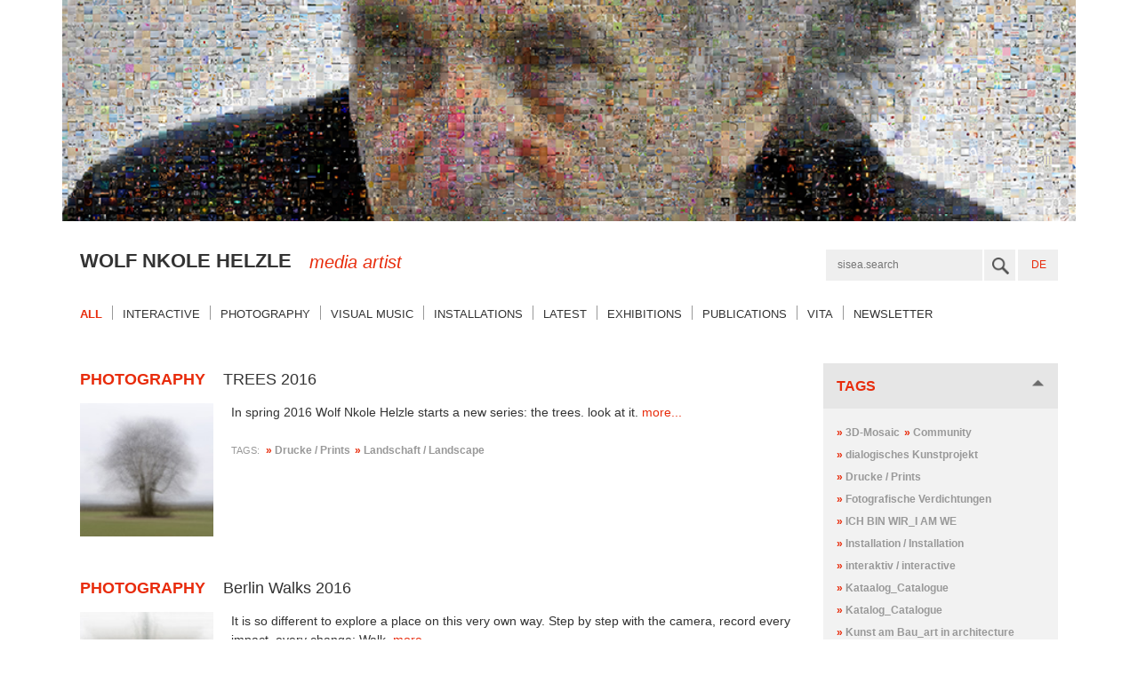

--- FILE ---
content_type: text/html; charset=UTF-8
request_url: http://helzle.com/en/?lang=en&tag=drucke-prints&page=4
body_size: 3958
content:
<!DOCTYPE html>
<html>
<head>
<title>helzle.com - All</title>
<meta name="description" content="This is the site of the Germany based media artist Wolf Nkole Helzle with his performances, photography, installations and visual music works." />
<script type="text/javascript" src="/assets/components/fancyapps/lib/jquery-1.10.1.min.js"></script>
<link rel="stylesheet" type="text/css" href="/assets/template/css/basis.styles.css">
<!--[if lte IE 8]>
<script src="http://html5shiv.googlecode.com/svn/trunk/html5.js"></script>
<![endif]-->
<script type="text/javascript">
jQuery(document).ready(function() {
    $("#mob-nav-button").click(function(event){
        $(".mobile").toggleClass("mob-nav-show");
        $("#content").toggleClass("hidden");
        $("#article").toggleClass("hidden");
        event.preventDefault();
    });
})
</script>
<base href="https://helzle.com/en/" />
</head>
<body>
    <header>
    <p id="grounder"></p>
    <div id="header-wrapper">
        <p class="logo"><a href="/en/">WOLF NKOLE HELZLE</a></p>
        <p class="slogan">media artist</p>
        <div id="babel-links-wrapper">
            <ul><li><a href="https://helzle.com/de/?page=5&tag=drucke-prints" class="de">DE</a></li></ul>
        </div>
        <form id="search-wrapper" action="search-results/" method="get">
  <fieldset>
    <input class="search rounded animate-width" type="text" placeholder="sisea.search" name="search" id="search" value="" />
    <input type="hidden" name="id" value="13" />
    <input type="submit" value="&nbsp;"/>
  </fieldset>
</form>
        <div id="mob-nav-container"><a id="mob-nav-button" href="#">&#9776;</a></div>
    </div>
</header>
    
    <nav>
    <ul>
        <li class="active"><a href="/en/">All</a></li><li class="separator"></li>
<li ><a href="interactive/">Interactive</a></li><li class="separator"></li>
<li ><a href="photography/">Photography</a></li><li class="separator"></li>
<li ><a href="visual-music/">Visual Music</a></li><li class="separator"></li>
<li ><a href="installations/">Installations</a></li><li class="separator"></li>
<li ><a href="latest/">Latest</a></li><li class="separator"></li>
<li ><a href="exhibitions/">Exhibitions</a></li><li class="separator"></li>
<li ><a href="publications/">Publications</a></li><li class="separator"></li>
<li ><a href="vita/">Vita</a></li><li class="separator"></li>
<li ><a href="newsletter/">Newsletter</a></li><li class="separator"></li>
    </ul>
</nav>
    <nav class="mobile">
    <div id="mobile-search-button-contailner">
        <a href="https://helzle.com/de/mobilesearchform/" id="mobile-search-button" >&nbsp;</a>
    </div>
    <div id="mobile-babel-links-wrapper">
        <ul><li><a href="https://helzle.com/de/?page=5&tag=drucke-prints" class="de">DE</a></li></ul>
    </div>
    <ul id="mobile-navi-element">
        <li class="active"><a href="/en/">All</a></li>
<li ><a href="interactive/">Interactive</a></li>
<li ><a href="photography/">Photography</a></li>
<li ><a href="visual-music/">Visual Music</a></li>
<li ><a href="installations/">Installations</a></li>
<li ><a href="latest/">Latest</a></li>
<li ><a href="exhibitions/">Exhibitions</a></li>
<li ><a href="publications/">Publications</a></li>
<li ><a href="vita/">Vita</a></li>
<li ><a href="impressum/">Imprint</a></li>
<li ><a href="contact/">Contact</a></li>
<li ><a href="newsletter/">Newsletter</a></li>
    </ul>
</nav>
    <div id="content">
        
        <div id="sidebar">
    
    <div class="part up">
        <h3>Tags<span class="button"></span></h3>
        <div class="content"><div class="link-container"><p class="tag"><a href="https://helzle.com/en/?tag=3d-mosaic"><span class="signal">&raquo;</span> 3D-Mosaic</a></p><p class="tag"><a href="https://helzle.com/en/?tag=community"><span class="signal">&raquo;</span> Community</a></p><p class="tag"><a href="https://helzle.com/en/?tag=dialogisches-kunstprojekt"><span class="signal">&raquo;</span> dialogisches Kunstprojekt</a></p><p class="tag"><a href="https://helzle.com/en/?tag=drucke-prints"><span class="signal">&raquo;</span> Drucke / Prints</a></p><p class="tag"><a href="https://helzle.com/en/?tag=fotografische-verdichtungen"><span class="signal">&raquo;</span> Fotografische Verdichtungen</a></p><p class="tag"><a href="https://helzle.com/en/?tag=ich-bin-wir-i-am-we"><span class="signal">&raquo;</span> ICH BIN WIR_I AM WE</a></p><p class="tag"><a href="https://helzle.com/en/?tag=installation-installation"><span class="signal">&raquo;</span> Installation / Installation</a></p><p class="tag"><a href="https://helzle.com/en/?tag=interactive"><span class="signal">&raquo;</span> interaktiv / interactive</a></p><p class="tag"><a href="https://helzle.com/en/?tag=kataalog-catalogue"><span class="signal">&raquo;</span> Kataalog_Catalogue</a></p><p class="tag"><a href="https://helzle.com/en/?tag=katalog-catalogue"><span class="signal">&raquo;</span> Katalog_Catalogue</a></p><p class="tag"><a href="https://helzle.com/en/?tag=kunst-am-bau-art-in-architecture"><span class="signal">&raquo;</span> Kunst am Bau_art in architecture</a></p><p class="tag"><a href="https://helzle.com/en/?tag=landschaft-landscape"><span class="signal">&raquo;</span> Landschaft / Landscape</a></p><p class="tag"><a href="https://helzle.com/en/?tag=live-performance"><span class="signal">&raquo;</span> Live Performance</a></p><p class="tag"><a href="https://helzle.com/en/?tag=malerei-painting"><span class="signal">&raquo;</span> Malerei / Painting</a></p><p class="tag"><a href="https://helzle.com/en/?tag=medienkunst"><span class="signal">&raquo;</span> Medienkunst / Media Art</a></p><p class="tag"><a href="https://helzle.com/en/?tag=netzkunst"><span class="signal">&raquo;</span> Netzkunst / Net Art</a></p><p class="tag"><a href="https://helzle.com/en/?tag=newsletter"><span class="signal">&raquo;</span> Newsletter</a></p><p class="tag"><a href="https://helzle.com/en/?tag=pflanzen-plants"><span class="signal">&raquo;</span> Pflanzen / Plants</a></p><p class="tag"><a href="https://helzle.com/en/?tag=portrait"><span class="signal">&raquo;</span> Portrait</a></p><p class="tag"><a href="https://helzle.com/en/?tag=realtime-morphing"><span class="signal">&raquo;</span> Realtime Morphing</a></p><p class="tag"><a href="https://helzle.com/en/?tag=symposium"><span class="signal">&raquo;</span> Symposium</a></p><p class="tag"><a href="https://helzle.com/en/?tag=usermeeting"><span class="signal">&raquo;</span> Usermeeting</a></p><p class="tag"><a href="https://helzle.com/en/?tag=videoinstallation"><span class="signal">&raquo;</span> Videoinstallation</a></p><p class="tag"><a href="https://helzle.com/en/?tag=visual-music-installation"><span class="signal">&raquo;</span> Visual Music Installation</a></p></div></div>
        </div>
    <!-- ArtikelTemplate only --> 
    
    <!-- ArtikelTemplate only -->
    

    <!-- SingleArtikelTemplate only -->
    

    <!-- ArtikelTemplate only -->
    
</div>  
        <div class="item-wrapper first">
    <div class="item-header"><h2><a href="photography/">Photography</a><span class="pagetitle"><a href="photography/trees/" class="id-link">TREES 2016</a></span></h2></div> 
    <p class="image"><a href="photography/trees/" class="image-link"><img alt="" src="assets/artikel/images/thumbs/tree_thumb.jpg" /></a></p> 
    <p class="summary">In spring 2016 Wolf Nkole Helzle starts a new series: the trees. look at it. <a href="photography/trees/" title="TREES 2016"><span>more...</span></a></p>
    <div class="tags-wrapper"><span class="label">Tags:</span> <p class="tag"><a href="https://helzle.com/en/?tag=drucke-prints"><span class="signal">&raquo;</span> Drucke / Prints</a></p><p class="tag"><a href="https://helzle.com/en/?tag=landschaft-landscape"><span class="signal">&raquo;</span> Landschaft / Landscape</a></p></div>
</div>
<div class="item-wrapper">
    <div class="item-header"><h2><a href="photography/">Photography</a><span class="pagetitle"><a href="photography/berlin-walks-2016/" class="id-link">Berlin Walks 2016</a></span></h2></div> 
    <p class="image"><a href="photography/berlin-walks-2016/" class="image-link"><img alt="" src="assets/artikel/images/thumbs/BerlinWalk_thumb.jpg" /></a></p> 
    <p class="summary">It is so different to explore a place on this very own way. Step by step with the camera, record every impact, every change: Walk. <a href="photography/berlin-walks-2016/" title="Berlin Walks 2016"><span>more...</span></a></p>
    <div class="tags-wrapper"><span class="label">Tags:</span> <p class="tag"><a href="https://helzle.com/en/?tag=drucke-prints"><span class="signal">&raquo;</span> Drucke / Prints</a></p><p class="tag"><a href="https://helzle.com/en/?tag=landschaft-landscape"><span class="signal">&raquo;</span> Landschaft / Landscape</a></p></div>
</div>
<div class="item-wrapper">
    <div class="item-header"><h2><a href="photography/">Photography</a><span class="pagetitle"><a href="photography/uk-walks-2016/" class="id-link">UK Walks 2016</a></span></h2></div> 
    <p class="image"><a href="photography/uk-walks-2016/" class="image-link"><img alt="" src="assets/artikel/images/fotografie/UKwalks/UK_thumbl.jpg" /></a></p> 
    <p class="summary">The trip to Birmingham was paved with "walks" ... <a href="photography/uk-walks-2016/" title="UK Walks 2016"><span>more...</span></a></p>
    <div class="tags-wrapper"><span class="label">Tags:</span> <p class="tag"><a href="https://helzle.com/en/?tag=drucke-prints"><span class="signal">&raquo;</span> Drucke / Prints</a></p><p class="tag"><a href="https://helzle.com/en/?tag=landschaft-landscape"><span class="signal">&raquo;</span> Landschaft / Landscape</a></p></div>
</div>
<div class="item-wrapper">
    <div class="item-header"><h2><a href="photography/">Photography</a><span class="pagetitle"><a href="photography/paris-walks-2016/" class="id-link">Paris Walks 2016</a></span></h2></div> 
    <p class="image"><a href="photography/paris-walks-2016/" class="image-link"><img alt="" src="assets/artikel/images/thumbs/12_ArchDeTriomph3_2016_thumb.jpg" /></a></p> 
    <p class="summary">From Cartier Latin and Jardin du Luxembourg on the Eiffel Tower and the Champs-Élysées to the Arc de Triomphe de l'Étoile and the Parc du château de Versailles the artist's Paris Walks, and thus a new series led with well selected destinations on this planet. <a href="photography/paris-walks-2016/" title="Paris Walks 2016"><span>more...</span></a></p>
    <div class="tags-wrapper"><span class="label">Tags:</span> <p class="tag"><a href="https://helzle.com/en/?tag=drucke-prints"><span class="signal">&raquo;</span> Drucke / Prints</a></p><p class="tag"><a href="https://helzle.com/en/?tag=landschaft-landscape"><span class="signal">&raquo;</span> Landschaft / Landscape</a></p></div>
</div>
<div class="item-wrapper">
    <div class="item-header"><h2><a href="exhibitions/">Exhibitions</a><span class="pagetitle"><a href="exhibitions/face-of-fraunhofer-iis/" class="id-link">FACE OF FRAUNHOFER IIS [8.12.2015 - 1.10.2016]</a></span></h2></div> 
    <p class="image"><a href="exhibitions/face-of-fraunhofer-iis/" class="image-link"><img alt="" src="assets/artikel/images/thumbs/Haengung_thumb.jpg" /></a></p> 
    <p class="summary">For the 30th anniversary of the Fraunhofer IIS of Social Media Artist Wolf Nkole Helzle has portrayed photographically employees of the various sites and regions of the Institute. In the exhibition, both all individual portraits can be seen as well as a face, which is formed by equal superposition of all those involved: "The Face of Fraunhofer IIS."
 <a href="exhibitions/face-of-fraunhofer-iis/" title="FACE OF FRAUNHOFER IIS [8.12.2015 - 1.10.2016]"><span>more...</span></a></p>
    <div class="tags-wrapper"><span class="label">Tags:</span> <p class="tag"><a href="https://helzle.com/en/?tag=3d-mosaic"><span class="signal">&raquo;</span> 3D-Mosaic</a></p><p class="tag"><a href="https://helzle.com/en/?tag=community"><span class="signal">&raquo;</span> Community</a></p><p class="tag"><a href="https://helzle.com/en/?tag=drucke-prints"><span class="signal">&raquo;</span> Drucke / Prints</a></p><p class="tag"><a href="https://helzle.com/en/?tag=medienkunst"><span class="signal">&raquo;</span> Medienkunst / Media Art</a></p><p class="tag"><a href="https://helzle.com/en/?tag=portrait"><span class="signal">&raquo;</span> Portrait</a></p></div>
</div>
<div class="item-wrapper">
    <div class="item-header"><h2><a href="exhibitions/">Exhibitions</a><span class="pagetitle"><a href="exhibitions/art-karlsruhe/" class="id-link">art Karlsruhe 2016 [17.-21.02.2016]</a></span></h2></div> 
    <p class="image"><a href="exhibitions/art-karlsruhe/" class="image-link"><img alt="" src="assets/artikel/images/thumbs/artKA_logo14_4c_th.jpg" /></a></p> 
    <p class="summary">Presence with works from the series of "China and United States walks" and "Circle Beijing" at the Art Karlsruhe at the level of the Kunsthaus Fischer, Stuttgart, in Hall 3, booth F07 <a href="exhibitions/art-karlsruhe/" title="art Karlsruhe 2016 [17.-21.02.2016]"><span>more...</span></a></p>
    <div class="tags-wrapper"><span class="label">Tags:</span> <p class="tag"><a href="https://helzle.com/en/?tag=drucke-prints"><span class="signal">&raquo;</span> Drucke / Prints</a></p><p class="tag"><a href="https://helzle.com/en/?tag=landschaft-landscape"><span class="signal">&raquo;</span> Landschaft / Landscape</a></p><p class="tag"><a href="https://helzle.com/en/?tag=portrait"><span class="signal">&raquo;</span> Portrait</a></p></div>
</div>
<div class="item-wrapper">
    <div class="item-header"><h2><a href="exhibitions/">Exhibitions</a><span class="pagetitle"><a href="exhibitions/galerie-kunsthaus-fischer-17.4.-45.6.2016/" class="id-link">Gallery Kunsthaus Fischer, Stuttgart [17.4.-6.6.2016]</a></span></h2></div> 
    <p class="image"><a href="exhibitions/galerie-kunsthaus-fischer-17.4.-45.6.2016/" class="image-link"><img alt="" src="assets/artikel/images/thumbs/Karte-03_2016-thumb.jpg" /></a></p> 
    <p class="summary">Die Einzelausstellung zeigt Fotografische Verdichtungen der Serien "walks", "trees" und "circles" von Wolf Nkole Helzle <a href="exhibitions/galerie-kunsthaus-fischer-17.4.-45.6.2016/" title="Gallery Kunsthaus Fischer, Stuttgart [17.4.-6.6.2016]"><span>more...</span></a></p>
    <div class="tags-wrapper"><span class="label">Tags:</span> <p class="tag"><a href="https://helzle.com/en/?tag=drucke-prints"><span class="signal">&raquo;</span> Drucke / Prints</a></p><p class="tag"><a href="https://helzle.com/en/?tag=landschaft-landscape"><span class="signal">&raquo;</span> Landschaft / Landscape</a></p><p class="tag"><a href="https://helzle.com/en/?tag=medienkunst"><span class="signal">&raquo;</span> Medienkunst / Media Art</a></p><p class="tag"><a href="https://helzle.com/en/?tag=portrait"><span class="signal">&raquo;</span> Portrait</a></p></div>
</div>
<div class="item-wrapper">
    <div class="item-header"><h2><a href="exhibitions/">Exhibitions</a><span class="pagetitle"><a href="exhibitions/zehntscheuer-balingen-24.06.-03.10.2016/" class="id-link">Zehntscheuer Balingen [22.06.-03.10.2016]</a></span></h2></div> 
    <p class="image"><a href="exhibitions/zehntscheuer-balingen-24.06.-03.10.2016/" class="image-link"><img alt="" src="assets/artikel/images/thumbs/circle-6-thumb.jpg" /></a></p> 
    <p class="summary">Wolf Nkole Helzle: "Photographic condensations - People and Landscapes" in the Zehntscheuer Balingen <a href="exhibitions/zehntscheuer-balingen-24.06.-03.10.2016/" title="Zehntscheuer Balingen [22.06.-03.10.2016]"><span>more...</span></a></p>
    <div class="tags-wrapper"><span class="label">Tags:</span> <p class="tag"><a href="https://helzle.com/en/?tag=drucke-prints"><span class="signal">&raquo;</span> Drucke / Prints</a></p><p class="tag"><a href="https://helzle.com/en/?tag=landschaft-landscape"><span class="signal">&raquo;</span> Landschaft / Landscape</a></p><p class="tag"><a href="https://helzle.com/en/?tag=medienkunst"><span class="signal">&raquo;</span> Medienkunst / Media Art</a></p><p class="tag"><a href="https://helzle.com/en/?tag=portrait"><span class="signal">&raquo;</span> Portrait</a></p></div>
</div>
<div class="item-wrapper">
    <div class="item-header"><h2><a href="exhibitions/">Exhibitions</a><span class="pagetitle"><a href="exhibitions/samtan-art-mine,-korea-29.11.-26.12.2015/" class="id-link">Samtan Art Mine, Korea [29.11.-26.12.2015]</a></span></h2></div> 
    <p class="image"><a href="exhibitions/samtan-art-mine,-korea-29.11.-26.12.2015/" class="image-link"><img alt="" src="assets/artikel/images/thumbs/2015-thumb.jpg" /></a></p> 
    <p class="summary">Samtan Art Mine, Korea [29.11.-26.12.2015] Seok Memorial Art Exhibition "outspread in the heavenly" <a href="exhibitions/samtan-art-mine,-korea-29.11.-26.12.2015/" title="Samtan Art Mine, Korea [29.11.-26.12.2015]"><span>more...</span></a></p>
    <div class="tags-wrapper"><span class="label">Tags:</span> <p class="tag"><a href="https://helzle.com/en/?tag=drucke-prints"><span class="signal">&raquo;</span> Drucke / Prints</a></p><p class="tag"><a href="https://helzle.com/en/?tag=landschaft-landscape"><span class="signal">&raquo;</span> Landschaft / Landscape</a></p></div>
</div>
<div class="item-wrapper">
    <div class="item-header"><h2><a href="photography/">Photography</a><span class="pagetitle"><a href="photography/circle/" class="id-link">Circle</a></span></h2></div> 
    <p class="image"><a href="photography/circle/" class="image-link"><img alt="" src="assets/artikel/images/thumbs/circle-thumb.jpg" /></a></p> 
    <p class="summary">The series "Circle" was born in Beijing 2015, together with famous students of the College of Art and Design <a href="photography/circle/" title="Circle"><span>more...</span></a></p>
    <div class="tags-wrapper"><span class="label">Tags:</span> <p class="tag"><a href="https://helzle.com/en/?tag=drucke-prints"><span class="signal">&raquo;</span> Drucke / Prints</a></p><p class="tag"><a href="https://helzle.com/en/?tag=portrait"><span class="signal">&raquo;</span> Portrait</a></p></div>
</div>
<div class="paging">
<ul class="pageList"><li class="control"><a href="/en/?lang=en&amp;tag=drucke-prints">First</a></li><li class="control"><a href="/en/?lang=en&amp;tag=drucke-prints&amp;page=3">&lt;&lt;</a></li><li><a href="/en/?lang=en&amp;tag=drucke-prints">1</a></li>
<li><a href="/en/?lang=en&amp;tag=drucke-prints&amp;page=2">2</a></li>
<li><a href="/en/?lang=en&amp;tag=drucke-prints&amp;page=3">3</a></li>
<li><a class="active" href="/en/?lang=en&amp;tag=drucke-prints&amp;page=4">4</a></li>
<li><a href="/en/?lang=en&amp;tag=drucke-prints&amp;page=5">5</a></li>
<li><a href="/en/?lang=en&amp;tag=drucke-prints&amp;page=6">6</a></li>
<li><a href="/en/?lang=en&amp;tag=drucke-prints&amp;page=7">7</a></li><li class="control"><a href="/en/?lang=en&amp;tag=drucke-prints&amp;page=5">&gt;&gt;</a></li><li class="control"><a href="/en/?lang=en&amp;tag=drucke-prints&amp;page=7">Last</a></li></ul>
</div>
    </div>
    <footer>
        <div id="footer-navi">
    <ul>
        <li ><a href="impressum/">Imprint</a></li><li class="separator"></li>
<li ><a href="contact/">Contact</a></li><li class="separator"></li>
    </ul>
    <span class="mark">Website: Juri Ehret, <a href="http://ehret-studio.com">ehret-studio.com</a></span><script>$(".mark").hide();</script>
</div>
    </footer>
</body>
</html>